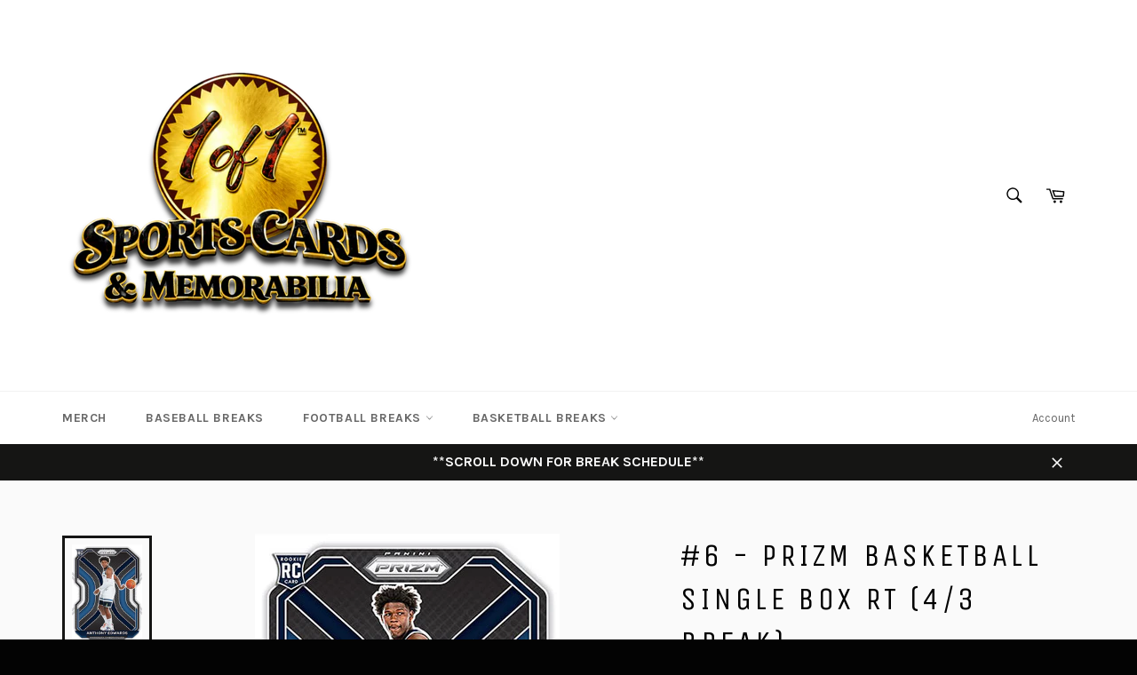

--- FILE ---
content_type: application/x-javascript
request_url: https://scripttags.jst.ai/shopify_justuno_1372651583_10f06680-c049-11ee-86ce-197322c2ec9b.js?shop=1of1-card-shop.myshopify.com
body_size: 88
content:
window.ju_num=(typeof window.ju_num === 'undefined') ? 'E31302D6-4B82-4F68-83CD-B42682999D5F' : window.ju_num;window.asset_host='//cdn.jst.ai/';(function(i,s,o,g,r,a,m){i['JustunoApp']=r;i[r]=i[r]||function(){(i[r].q=i[r].q||[]).push(arguments)};a=s.createElement(o),m=s.getElementsByTagName(o)[0];a.async=1;a.src=g;m.parentNode.insertBefore(a,m)})(window,document,'script',asset_host+'vck-shopify.js','juapp');